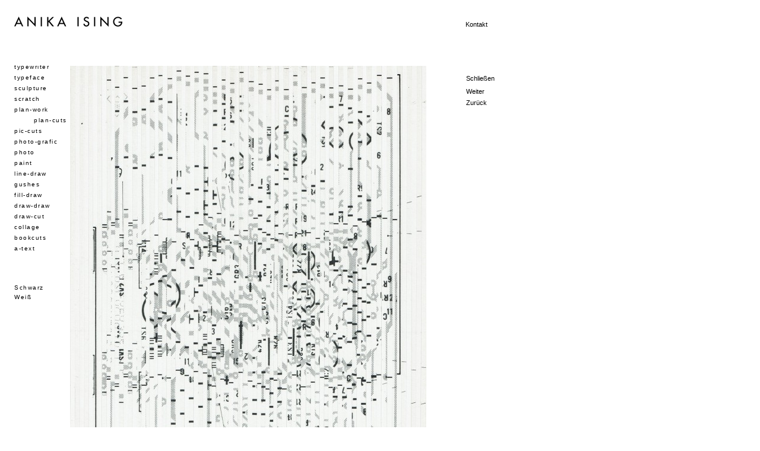

--- FILE ---
content_type: text/html; charset=UTF-8
request_url: http://anikaising.de/wp/icc-10/
body_size: 8135
content:
<!DOCTYPE html>
<!--[if IE 6]>
<html id="ie6" dir="ltr" lang="de-DE">
<![endif]-->
<!--[if IE 7]>
<html id="ie7" dir="ltr" lang="de-DE">
<![endif]-->
<!--[if IE 8]>
<html id="ie8" dir="ltr" lang="de-DE">
<![endif]-->
<!--[if !(IE 6) | !(IE 7) | !(IE 8)  ]><!-->
<html dir="ltr" lang="de-DE">
<!--<![endif]-->
<head>
<meta charset="UTF-8" />
<meta name="viewport" content="width=device-width" />
<title>icc 10 | Anika Ising</title>
<link rel="profile" href="http://gmpg.org/xfn/11" />
<link rel="stylesheet" type="text/css" media="all" href="http://anikaising.de/wp/wp-content/themes/toolbox/style.css" />
<link rel="shortcut icon" href="/favicon.ico" type="image/x-icon">
<link rel="icon" href="/favicon.ico" type="image/x-icon">
<script type='text/javascript' src='http://anikaising.de/wp/wp-content/themes/toolbox/js/jquery.js'></script>
<script type='text/javascript' src='http://anikaising.de/wp/wp-content/themes/toolbox/js/jquery.inview.min.js'></script>
<script type='text/javascript' src='http://anikaising.de/wp/wp-content/themes/toolbox/js/anikaising.js'></script>

<link rel="pingback" href="http://anikaising.de/wp/xmlrpc.php" />
<!--[if lt IE 9]>
<script src="http://anikaising.de/wp/wp-content/themes/toolbox/js/html5.js" type="text/javascript"></script>
<![endif]-->

<link rel="alternate" type="application/rss+xml" title="Anika Ising &raquo; Feed" href="http://anikaising.de/wp/feed/" />
<link rel="alternate" type="application/rss+xml" title="Anika Ising &raquo; Kommentar Feed" href="http://anikaising.de/wp/comments/feed/" />
<link rel="alternate" type="application/rss+xml" title="Anika Ising &raquo; icc 10 Kommentar Feed" href="http://anikaising.de/wp/icc-10/feed/" />
<script type='text/javascript' src='http://anikaising.de/wp/wp-includes/js/comment-reply.js?ver=3.4.2'></script>
<link rel="EditURI" type="application/rsd+xml" title="RSD" href="http://anikaising.de/wp/xmlrpc.php?rsd" />
<link rel="wlwmanifest" type="application/wlwmanifest+xml" href="http://anikaising.de/wp/wp-includes/wlwmanifest.xml" /> 
<link rel='prev' title='icc 9' href='http://anikaising.de/wp/icc-9-2/' />
<link rel='next' title='icc 11' href='http://anikaising.de/wp/icc-11/' />
<meta name="generator" content="WordPress 3.4.2" />
<link rel='canonical' href='http://anikaising.de/wp/icc-10/' />
<link rel='shortlink' href='http://anikaising.de/wp/?p=3146' />
	<style type="text/css">.recentcomments a{display:inline !important;padding:0 !important;margin:0 !important;}</style>
</head>


<body class="white-background">
<div id="page" class="hfeed">

	
    <div id="branding" class="white-background">
		<div id="logo"><a href="http://www.anikaising.de/wp/"><img src="http://www.anikaising.de/wp/wp-content/themes/toolbox/img/logo.png" alt="Anika Ising" /></a></div>        
        
        <div id="chose_kontakt" class="black"><a href="http://anikaising.de/wp/kontakt/kontakt/">Kontakt</a></div>
	</div><!-- #branding -->
    
    <div id="category_menu" class="black" >
		
			<li class="cat-item cat-item-31"><a href="http://anikaising.de/wp/category/typewriter/" title="Alle unter typewriter abgelegten Artikel ansehen">typewriter</a>
</li>
	<li class="cat-item cat-item-39"><a href="http://anikaising.de/wp/category/typeface/" title="Alle unter typeface abgelegten Artikel ansehen">typeface</a>
</li>
	<li class="cat-item cat-item-37"><a href="http://anikaising.de/wp/category/sculpture/" title="Alle unter sculpture abgelegten Artikel ansehen">sculpture</a>
</li>
	<li class="cat-item cat-item-28"><a href="http://anikaising.de/wp/category/scratch/" title="Alle unter scratch abgelegten Artikel ansehen">scratch</a>
</li>
	<li class="cat-item cat-item-38"><a href="http://anikaising.de/wp/category/plan-work/" title="Alle unter plan-work abgelegten Artikel ansehen">plan-work</a>
</li>
	<li class="cat-item cat-item-32 current-cat"><a href="http://anikaising.de/wp/category/plan-cuts/" title="Alle unter plan-cuts abgelegten Artikel ansehen">plan-cuts</a>
</li>
	<li class="cat-item cat-item-34"><a href="http://anikaising.de/wp/category/pic-cuts/" title="Alle unter pic-cuts abgelegten Artikel ansehen">pic-cuts</a>
</li>
	<li class="cat-item cat-item-30"><a href="http://anikaising.de/wp/category/photo-grafic/" title="Alle unter photo-grafic abgelegten Artikel ansehen">photo-grafic</a>
</li>
	<li class="cat-item cat-item-42"><a href="http://anikaising.de/wp/category/photo/" title="Alle unter photo abgelegten Artikel ansehen">photo</a>
</li>
	<li class="cat-item cat-item-26"><a href="http://anikaising.de/wp/category/paint/" title="Alle unter paint abgelegten Artikel ansehen">paint</a>
</li>
	<li class="cat-item cat-item-35"><a href="http://anikaising.de/wp/category/line-draw/" title="Alle unter line-draw abgelegten Artikel ansehen">line-draw</a>
</li>
	<li class="cat-item cat-item-43"><a href="http://anikaising.de/wp/category/gushes/" title="Alle unter gushes abgelegten Artikel ansehen">gushes</a>
</li>
	<li class="cat-item cat-item-36"><a href="http://anikaising.de/wp/category/fill-draw/" title="Alle unter fill-draw abgelegten Artikel ansehen">fill-draw</a>
</li>
	<li class="cat-item cat-item-40"><a href="http://anikaising.de/wp/category/draw-draw/" title="Alle unter draw-draw abgelegten Artikel ansehen">draw-draw</a>
</li>
	<li class="cat-item cat-item-33"><a href="http://anikaising.de/wp/category/draw-cut/" title="Alle unter draw-cut abgelegten Artikel ansehen">draw-cut</a>
</li>
	<li class="cat-item cat-item-27"><a href="http://anikaising.de/wp/category/collage/" title="Alle unter collage abgelegten Artikel ansehen">collage</a>
</li>
	<li class="cat-item cat-item-29"><a href="http://anikaising.de/wp/category/bookcuts/" title="Alle unter bookcuts abgelegten Artikel ansehen">bookcuts</a>
</li>
	<li class="cat-item cat-item-41"><a href="http://anikaising.de/wp/category/a-text/" title="Alle unter a-text abgelegten Artikel ansehen">a-text</a>
</li>
 
            <div id="background_chose">
           		<div class="" id="chose_schwarz"><a href="?bcolor=black">Schwarz</a></div>
            	<div class="" id="chose_weiss"><a href="?bcolor=white">Weiß</a></div>
            </div>
            <input type="hidden" id="SessionValue" value="is_white"> 
    </div> <!-- #nav_menu --> 
	<div id="main">
<div id="single_primary">
  <div id="content" role="main">
       
    	<div id="navigation" class="black">
		<div id="close" class="black">
        
                
        <a href="http://anikaising.de/wp/category/plan-cuts/">Schließen</a>
        </div>
        
        <div class="nav-next">
		<a href="http://anikaising.de/wp/icc-9-2/" rel="prev">Weiter</a>         </div>

		<div class="nav-previous">
		<a href="http://anikaising.de/wp/icc-11/" rel="next">Zurück</a>    	</div>
	
	<a href="http://anikaising.de/wp/wp-content/uploads/2021/11/icc-101.jpeg"><img src="http://anikaising.de/wp/wp-content/uploads/2021/11/icc-101-600x788.jpeg" alt="" title="icc 10" width="600" height="788" class="alignnone size-large wp-image-3148" /></a>    <div class="thumb_text black">
        <span>icc 10</span>
        <br/>
        <span>20 x 25 cm, 2021<br/></span>
        <span> </div></span>
   
    
	  </div>
  <!-- #content --> 
</div>
<!-- #primary -->


	</div><!-- #main -->

	<footer id="colophon" role="contentinfo">
    
		
	</footer><!-- #colophon -->
</div><!-- #page -->

<!-- GOOGLE ANALYTICS -->
<script type="text/javascript">

  var _gaq = _gaq || [];
  _gaq.push(['_setAccount', 'UA-32936912-1']);
  _gaq.push(['_trackPageview']);

  (function() {
    var ga = document.createElement('script'); ga.type = 'text/javascript'; ga.async = true;
    ga.src = ('https:' == document.location.protocol ? 'https://ssl' : 'http://www') + '.google-analytics.com/ga.js';
    var s = document.getElementsByTagName('script')[0]; s.parentNode.insertBefore(ga, s);
  })();

</script>


</body>
</html>

--- FILE ---
content_type: text/javascript
request_url: http://anikaising.de/wp/wp-content/themes/toolbox/js/anikaising.js
body_size: 303
content:
// "GLOBALE" VARIABLEN

	
$(document).ready(function () {
	
	$(".thumb_post").mouseover(function(){
	$(this).find(".work_title").css("text-decoration","underline");
	});
	
	$(".thumb_post").mouseout(function(){
	$(this).find(".work_title").css("text-decoration","none");
	});
	
}); // document.ready()
	